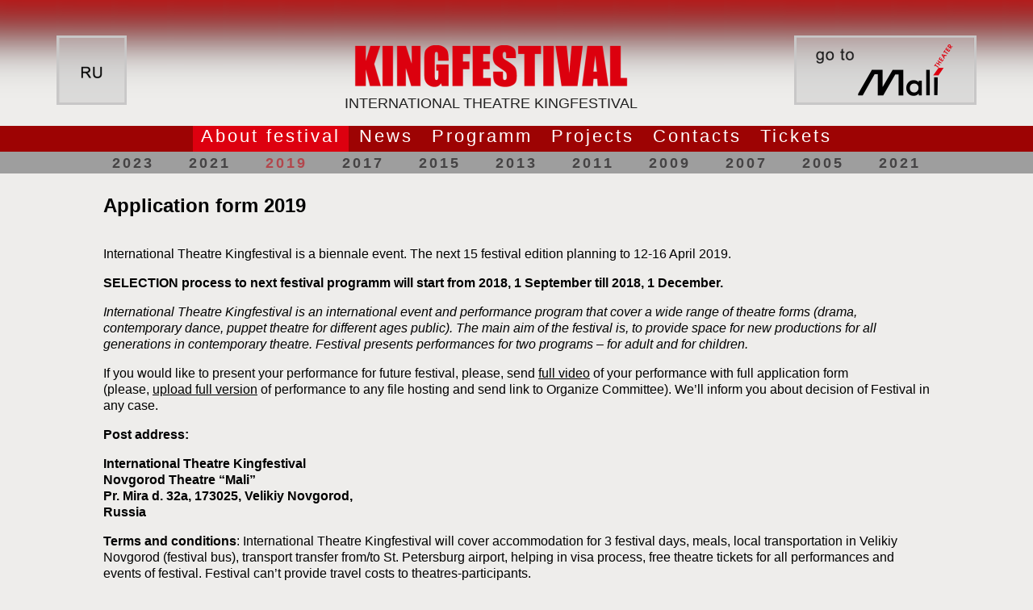

--- FILE ---
content_type: text/html; charset=UTF-8
request_url: https://eng.www.kingfestival.ru/king/Y2019/festival/apllication_form
body_size: 14714
content:
<!DOCTYPE html>
<!--[if IE 7]>
<html class="ie ie7" lang="ru-RU">
<![endif]-->
<!--[if IE 8]>
<html class="ie ie8" lang="ru-RU">
<![endif]-->
<!--[if !(IE 7) | !(IE 8) ]><!-->
<html lang="ru-RU">
<!--<![endif]-->
<head>
<meta charset="UTF-8" />
<meta name="viewport" content="width=device-width" />
<title>Novgorod theatre for children and youth "MALI" :: About festival :: Application form 2019</title>
<link rel="profile" href="http://gmpg.org/xfn/11" />
<link rel="pingback" href="https://eng.kingfestival.ru/xmlrpc.php" />
<link rel='stylesheet' id='main-style'  href='https://eng.kingfestival.ru/wp-content/themes/kingfest/style.css' type='text/css' media='all' />
		<script type="text/javascript">
			window._wpemojiSettings = {"baseUrl":"https:\/\/s.w.org\/images\/core\/emoji\/72x72\/","ext":".png","source":{"concatemoji":"https:\/\/eng.kingfestival.ru\/wp-includes\/js\/wp-emoji-release.min.js?ver=4.2.38"}};
			!function(e,n,t){var a;function o(e){var t=n.createElement("canvas"),a=t.getContext&&t.getContext("2d");return!(!a||!a.fillText)&&(a.textBaseline="top",a.font="600 32px Arial","flag"===e?(a.fillText(String.fromCharCode(55356,56812,55356,56807),0,0),3e3<t.toDataURL().length):(a.fillText(String.fromCharCode(55357,56835),0,0),0!==a.getImageData(16,16,1,1).data[0]))}function i(e){var t=n.createElement("script");t.src=e,t.type="text/javascript",n.getElementsByTagName("head")[0].appendChild(t)}t.supports={simple:o("simple"),flag:o("flag")},t.DOMReady=!1,t.readyCallback=function(){t.DOMReady=!0},t.supports.simple&&t.supports.flag||(a=function(){t.readyCallback()},n.addEventListener?(n.addEventListener("DOMContentLoaded",a,!1),e.addEventListener("load",a,!1)):(e.attachEvent("onload",a),n.attachEvent("onreadystatechange",function(){"complete"===n.readyState&&t.readyCallback()})),(a=t.source||{}).concatemoji?i(a.concatemoji):a.wpemoji&&a.twemoji&&(i(a.twemoji),i(a.wpemoji)))}(window,document,window._wpemojiSettings);
		</script>
		<style type="text/css">
img.wp-smiley,
img.emoji {
	display: inline !important;
	border: none !important;
	box-shadow: none !important;
	height: 1em !important;
	width: 1em !important;
	margin: 0 .07em !important;
	vertical-align: -0.1em !important;
	background: none !important;
	padding: 0 !important;
}
</style>
<link rel='stylesheet' id='oQey-front-css-css'  href='http://eng.kingfestival.ru/wp-content/plugins/oqey-gallery/css/oqeystyle.css?ver=4.2.38' type='text/css' media='all' />
<link rel='stylesheet' id='archives-cal-calendrier-css'  href='https://eng.kingfestival.ru/wp-content/plugins/archives-calendar-widget/themes/calendrier.css?ver=0.9.94' type='text/css' media='all' />
<link rel='stylesheet' id='contact-form-7-css'  href='https://eng.kingfestival.ru/wp-content/plugins/contact-form-7/includes/css/styles.css?ver=4.2' type='text/css' media='all' />
<link rel='stylesheet' id='lightboxStyle-css'  href='https://eng.kingfestival.ru/wp-content/plugins/lightbox-plus/css/blackbox/colorbox.min.css?ver=2.7.2' type='text/css' media='screen' />
<link rel='stylesheet' id='tabby.css-css'  href='https://eng.kingfestival.ru/wp-content/plugins/tabby-responsive-tabs/css/tabby.css?ver=1.2.1' type='text/css' media='all' />
<script type='text/javascript' src='https://eng.kingfestival.ru/wp-includes/js/swfobject.js?ver=2.2-20120417'></script>
<script type='text/javascript' src='https://eng.kingfestival.ru/wp-includes/js/jquery/jquery.js?ver=1.11.2'></script>
<script type='text/javascript' src='https://eng.kingfestival.ru/wp-includes/js/jquery/jquery-migrate.min.js?ver=1.2.1'></script>
<script type='text/javascript' src='https://eng.kingfestival.ru/wp-content/plugins/archives-calendar-widget/jquery.archivesCW.min.js?ver=0.9.94'></script>
<link rel="EditURI" type="application/rsd+xml" title="RSD" href="https://eng.kingfestival.ru/xmlrpc.php?rsd" />
<link rel="wlwmanifest" type="application/wlwmanifest+xml" href="https://eng.kingfestival.ru/wp-includes/wlwmanifest.xml" /> 
<meta name="generator" content="WordPress 4.2.38" />
<script type="text/javascript">
	jQuery(document).ready(function($){
	$('.calendar-archives').archivesCW();
});
</script><link rel="stylesheet" type="text/css" href="https://eng.kingfestival.ru/wp-content/themes/kingfest/style.css" />

<script>
jQuery(document).ready(function($){
	$('.calendar-archives').archivesCW();
});
</script>

</head>

<body class="page page-id-0 page-parent page-template-default" topmargin="0" marginheight="0" leftmargin="0" marginwidth="0" bgcolor="#eeedeb">

<table border="0" cellpadding="0" cellspacing="0" width="100%">
<tr><td align="center">

<table border="0" cellpadding="0" cellspacing="0" width="100%" height="156" background="https://eng.kingfestival.ru/wp-content/themes/kingfest/img/kf_topbg.png">
	<tr>
		<td width="45%" align="left" valign="top" style="padding-top:44px;padding-left:70px;"><a href="https://kingfestival.ru/king/"><img src="https://eng.kingfestival.ru/wp-content/themes/kingfest/img/ru.png" border="0" width="87" height="86" alt="Русская версия"></a></td>
		<td width="10%" align="center" valign="top" style="padding: 0px 40px 0px 40px;"><div style="margin-top:56px;"><a href="/king/"><img src="https://eng.kingfestival.ru/wp-content/themes/kingfest/img/kingfestival.png" border="0" width="339" height="52" alt="Kingfestival"></a></div>
		<div style="color:#212121;font-size:18px;margin-top:7px;" nowrap><nobr>INTERNATIONAL THEATRE KINGFESTIVAL</nobr></div></td>
		<td width="45%" align="right" valign="top" style="padding-top:44px;padding-right:70px;"><a href="/maly/"><img src="https://eng.kingfestival.ru/wp-content/themes/kingfest/img/gtm.png" border="0" width="226" height="86" alt="Go top theatre Mali site"></a></td>
	</tr>
</table>

<style>

#mainmenu {
	text-align:center;
	height:32px;
	background-color:#9d0303;
	padding-top:0px;
}

#mainmenu span {
	display: inline-block;
	height: 32px;
	font-size: 22px;
	letter-spacing:3px;
	padding: 0px 10px 0px 10px;
}

#mainmenu span.current {
	background-color: #dd000f;
}

#mainmenu span a.main {
	margin-top:3px;
	text-decoration:none;
	color: #ffffff;
}


#mainmenu span:hover {
	background-color:#dd000f;
}

#yearmenu {
	text-align:center;
	background-color:#9e9e9e;
	height:27px;
	width:100%;
	padding:0px;
}

#yearmenu span {
	display: inline-block;
	font-size: 18px;
	letter-spacing:3px;
	margin-top:1px;
	padding: 3px 20px 0px 20px;
	font-weight:bold;
	border: 0px solid red;
}

#yearmenu span.current a {
	color: #b3464c;
}

#yearmenu span a {
	margin-top:3px;
	text-decoration:none;
	color: #454344;
}

.submenu {
	display:none;
	z-index:1;
	background-image: url(https://eng.kingfestival.ru/wp-content/themes/kingfest/img/submenu_bg.png);
	background-repeat: no-repeat;
	height: 325px;
	width: 298px;
	padding-top: 20px;
}

.submenu div {
	font-size: 22px;
	text-align:center;
	letter-spacing:1px;
	padding-top: 10px;
	position: relative;
}

.submenu div.current a {
	color: #ffffff;
}

.submenu a {
	color: #000000;
	text-decoration:none;
}

.submenu a:hover {
	color: #ffffff;
}

* {
    outline: none !important;
}

.post {

font-size: 14px;

}

.post .date {
	font-weight:bold;
	margin-bottom: 10px;
	font-size:16px;
	color: red;
}

.post .title {
	font-weight:bold;
	margin-bottom: 10px;
	font-size:20px;
}


.spectacles .title {
	font-weight:bold;
	margin-bottom: 3px;
	font-size:20px;
}

.spectacles .title a {
    color: red;
    font-weight:normal;
}

.age {
	font-weight:bold;
	color: grey;
	font-size: 18px;
	margin-bottom: 10px;
	margin-top: 40px;
}

.spectacles .status {
	margin-bottom: 5px;
	color: red;
}

.spectacles .author {
	margin-bottom: 10px;
	color: #000000;
}

.projects .title {
	font-weight:bold;
	margin-bottom: 10px;
	font-size:20px;
}

.projects .title a {
    color: red;
    font-weight:normal;
}

.projects .description {
	margin-top: 20px;
	color: #000000;
}

table.content_page {
	width:80%;
  margin-left:auto; 
    margin-right:auto;
}

table.content_page td.content {
	padding: 30px 0px 0px 0px;
        font-size: 16px;
	line-height:20px;
}

.main-heading h1{
	margin-top:0px;
        font-size:24px;
	margin-bottom: 40px;
}

.alignleft {
	float:left;
	padding-right: 10px;
	padding-bottom: 10px;
}

.aligncenter {
	float:center;
	padding-top: 10px;
	padding-bottom: 10px;
}
</style>

<!-- main MENU -->
<div id="mainmenu">
<span class="current"><a class="main"  href="#" onclick="return false;">About festival</a>
<div class='submenu'>
<div class=""><a class="sub"  href="/king/Y2019/festival/festival_now" onclick="">Festival today</a></div>
<div class=""><a class="sub"  href="/king/Y2019/festival/organizers" onclick="">Organizers</a></div>
<div class=""><a class="sub"  href="/king/Y2019/festival/partners" onclick="">Partners</a></div>
<div class=""><a class="sub"  href="/king/Y2019/festival/apllication_form" onclick="">Apllication form</a></div>
<div class=""><a class="sub"  href="/king/Y2019/festival/gallery" onclick="">Gallery</a></div>
</div>
</span>
<span class=""><a class="main"  href="/king/Y2019/news" onclick="">News</a></span>
<span class=""><a class="main"  href="/king/Y2019/programm" onclick="">Programm</a></span>
<span class=""><a class="main"  href="/king/Y2019/king_projects" onclick="">Projects</a></span>
<span class=""><a class="main"  href="/king/Y2019/contacts.html" onclick="">Contacts</a></span>
<span class=""><a class="main"  href="/king/Y2019/tickets.html" onclick="">Tickets</a></span>
</div>

<div class="yearmenu" id="yearmenu"><div class="menu-years-container"><span><a href="/king/Y2023">2023</a></span></li>
<span><a href="/king/Y2021">2021</a></span></li>
<span class="current"><a href="/king/Y2019">2019</a></span></li>
<span><a href="/king/Y2017">2017</a></span></li>
<span><a href="/king/Y2015">2015</a></span></li>
<span><a href="/king/Y2013">2013</a></span></li>
<span><a href="/king/Y2011">2011</a></span></li>
<span><a href="/king/Y2009">2009</a></span></li>
<span><a href="/king/Y2007">2007</a></span></li>
<span><a href="/king/Y2005">2005</a></span></li>
<span><a href="/king/Y2021">2021</a></span></li>
</div></div>
<!-- /main MENU -->

<script type="text/javascript">

	jQuery('#mainmenu span').hover(function () {
		pos = jQuery(this).position();
		width = jQuery(this).outerWidth();
		
		sub = jQuery(this).children("div");
	
		jQuery(this).css('background-color','#dd000f');
//		jQuery(this).append(jQuery(id));
					
		if(sub && sub.css('display') == 'none' ) {
		
			jQuery(sub).css({
        position: "absolute",
        top: pos.top + 30 + "px",
        left: (pos.left - 28) + "px"
    	}).slideDown(200);
    
   }
	
	}, function () {
		if (jQuery(this).attr('class') != 'current') jQuery(this).css('background-color','#9d0303');
		jQuery(sub).slideUp(200);
	});

</script>





<table class="content_page" border="0" cellpadding="0" cellspacing="0">
	<tr>
		<td class="content">
	<div id="content" class="site-content">		
  
   <div class="main-heading">
    <h1>Application form 2019</h1>
	</div>
<p>International Theatre Kingfestival is a biennale event. The next 15 festival edition planning to 12-16 April 2019.</p>
<p><strong>SELECTION process to next festival programm will start from 2018, 1 September till 2018, 1 December.</strong></p>
<p><em>International Theatre Kingfestival is an international event and performance program that cover a wide range of theatre forms (drama, contemporary dance, puppet theatre for different ages public). The main aim of the festival is, to provide space for new productions for all generations in contemporary theatre. Festival presents performances for two programs – for adult and for children.</em></p>
<p>If you would like to present your performance for future festival, please, send <u>full video</u> of your performance with full application form (please, <u>upload full version</u> of performance to any file hosting and send link to Organize Committee). We’ll inform you about decision of Festival in any case.</p>
<p><strong>Post address:</strong></p>
<p><strong>International Theatre Kingfestival</strong><br />
<strong>Novgorod Theatre “Mali”</strong><br />
<strong>Pr. Mira d. 32a, 173025, Velikiy Novgorod,</strong><br />
<strong>Russia</strong></p>
<p><strong>Terms and conditions</strong>: International Theatre Kingfestival will cover accommodation for 3 festival days, meals, local transportation in Velikiy Novgorod (festival bus), transport transfer from/to St. Petersburg airport, helping in visa process, free theatre tickets for all performances and events of festival. Festival can’t provide travel costs to theatres-participants.</p>
<p><a href="http://eng.kingfestival.ru/wp-content/uploads/2018/11/APPLICATION-FORM-2019.doc">APPLICATION FORM 2019</a></p>
</div>
</td>
</tr>
</table>


<div>

<table border="0" cellpadding="0" cellspacing="0" width="1000" height="90" align="center">
	<tr>
	<td align="right" style="padding-right:0px;"><span style="margin-left: 5px;"><a href="http://vk.com/club1270876" target="_blank"><img src="https://eng.kingfestival.ru/wp-content/themes/kingfest/img/ico/vk.png" border="0" alt="VK" width="34" height="35"></a></span></div></td>
	</tr>
</table>
<div style="background-color:#9d0303;height:17px;width:100%;"></div>

<div style="text-align:center;margin-top:7px;">&copy; Novgorod Theatre Mali 2026</div>
</td></tr></table>
<!-- Lightbox Plus Colorbox v2.7.2/1.5.9 - 2013.01.24 - Message: 0-->
<script type="text/javascript">
jQuery(document).ready(function($){
  $("a[rel*=lightbox]").colorbox({initialWidth:"30%",initialHeight:"30%",maxWidth:"90%",maxHeight:"90%",opacity:0.8});
});
</script>
<script type='text/javascript' src='https://eng.kingfestival.ru/wp-content/plugins/contact-form-7/includes/js/jquery.form.min.js?ver=3.51.0-2014.06.20'></script>
<script type='text/javascript'>
/* <![CDATA[ */
var _wpcf7 = {"loaderUrl":"https:\/\/eng.kingfestival.ru\/wp-content\/plugins\/contact-form-7\/images\/ajax-loader.gif","sending":"\u041e\u0442\u043f\u0440\u0430\u0432\u043a\u0430..."};
/* ]]> */
</script>
<script type='text/javascript' src='https://eng.kingfestival.ru/wp-content/plugins/contact-form-7/includes/js/scripts.js?ver=4.2'></script>
<script type='text/javascript' src='http://eng.kingfestival.ru/wp-content/plugins/oqey-gallery/js/jquery.lazyload.min.js?ver=4.2.38'></script>
<script type='text/javascript' src='https://eng.kingfestival.ru/wp-content/plugins/lightbox-plus/js/jquery.colorbox.1.5.9-min.js?ver=1.5.9'></script>
<br/>
</body>
</html>



--- FILE ---
content_type: text/css
request_url: https://eng.kingfestival.ru/wp-content/themes/kingfest/style.css
body_size: 193
content:
/*
Theme Name: Kingfestival
Description: Themes special for kingfestival.ru.
Author: Vasilii Nikitenko
Author URI: http://vaskodegama.com
*/

body {


	font-size: 12px;
	font-family: Arial;

}


--- FILE ---
content_type: application/javascript
request_url: https://eng.kingfestival.ru/wp-content/plugins/archives-calendar-widget/jquery.archivesCW.min.js?ver=0.9.94
body_size: 2472
content:
(function(a){a.fn.archivesCW=function(b){if(!b||typeof(b)=="object"){var b=a.extend({},a.fn.archivesCW.defaults,b)}return this.each(function(){new $archivesCW(a(this),b)})};$archivesCW=function(d,j){var g=d.find(".calendar-navigation");var b=g.find(".menu");var f=parseInt(b.find("a.current").attr("rel"));var c=b.find("li").length;if(c<=1){g.find(".arrow-down").hide()}e();h();g.find(".prev-year").on("click",function(k){k.preventDefault();if(a(this).is(".disabled")){return}i(f+1,j)});g.find(".next-year").on("click",function(k){k.preventDefault();if(a(this).is(".disabled")){return}i(f-1,j)});g.find(".arrow-down").on("click",function(){if(a.isFunction(j.showDropdown)){j.showDropdown(b)}});b.mouseleave(function(){var k=a(this);a(this).data("timer",setTimeout(function(){if(a.isFunction(j.hideDropdown)){j.hideDropdown(k)}},300))}).mouseenter(function(){if(a(this).data("timer")){clearTimeout(a(this).data("timer"))}});b.find("a").on("click",function(l){l.preventDefault();if(a(this).is(".selected")){return}a(this).removeClass("selected");var k=parseInt(a(this).attr("rel"));i(k,j);if(a.isFunction(j.hideDropdown)){j.hideDropdown(b)}});function h(){if(f==c-1){d.find(".prev-year").addClass("disabled")}else{d.find(".prev-year").removeClass("disabled")}if(f==0){d.find(".next-year").addClass("disabled")}else{d.find(".next-year").removeClass("disabled")}}function i(n,l){var m=f;if(n<m){if(a.isFunction(l.goNext)){l.goNext(d,m,n)}else{a.fn.archivesCW.defaults.goNext(d,m,n)}}else{if(a.isFunction(l.goPrev)){l.goPrev(d,m,n)}else{a.fn.archivesCW.defaults.goPrev(d,m,n)}}f=n;var k=d.find(".menu a[rel="+f+"]");d.find("a.title").attr("href",k.attr("href")).html(k.html());h();e()}function e(){b.find("a.selected, a[rel="+f+"]").toggleClass("selected");var k=b.find("a.selected").parent();b.css("top",-k.index()*parseInt(g.outerHeight()))}};a.fn.archivesCW.defaults={goNext:function(c,d,b){c.find(".year").css({"margin-left":"-100%",opacity:1});c.find(".year[rel="+d+"]").css({"margin-left":0,"z-index":2}).animate({opacity:0.5},300);c.find(".year[rel="+b+"]").css({"z-index":3}).animate({"margin-left":0})},goPrev:function(c,d,b){c.find(".year:not(.last)").css({"margin-left":"-100%",opacity:1});c.find(".year[rel="+b+"]").css({"margin-left":0,opacity:0.3,"z-index":2}).animate({opacity:1},300);c.find(".year[rel="+d+"]").css({"margin-left":0,"z-index":3}).animate({"margin-left":"-100%"})},showDropdown:function(b){b.show()},hideDropdown:function(b){b.hide()}}})(jQuery);